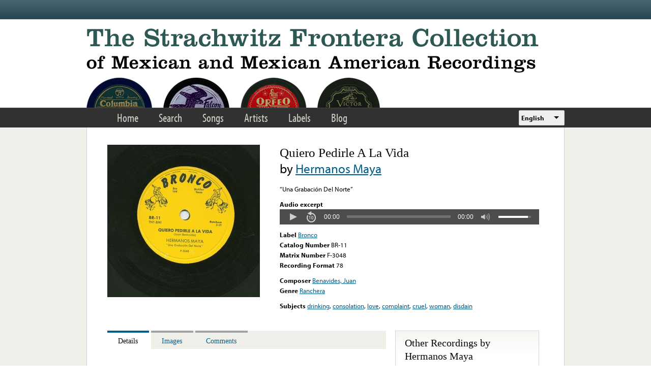

--- FILE ---
content_type: text/html; charset=utf-8
request_url: https://www.google.com/recaptcha/api2/anchor?ar=1&k=6LfFXSETAAAAADlAJYoGQNL0HCe9Kv8XcoeG1-c3&co=aHR0cHM6Ly9mcm9udGVyYS5saWJyYXJ5LnVjbGEuZWR1OjQ0Mw..&hl=en&v=PoyoqOPhxBO7pBk68S4YbpHZ&theme=light&size=normal&anchor-ms=20000&execute-ms=30000&cb=9gz9b9an7yvl
body_size: 49682
content:
<!DOCTYPE HTML><html dir="ltr" lang="en"><head><meta http-equiv="Content-Type" content="text/html; charset=UTF-8">
<meta http-equiv="X-UA-Compatible" content="IE=edge">
<title>reCAPTCHA</title>
<style type="text/css">
/* cyrillic-ext */
@font-face {
  font-family: 'Roboto';
  font-style: normal;
  font-weight: 400;
  font-stretch: 100%;
  src: url(//fonts.gstatic.com/s/roboto/v48/KFO7CnqEu92Fr1ME7kSn66aGLdTylUAMa3GUBHMdazTgWw.woff2) format('woff2');
  unicode-range: U+0460-052F, U+1C80-1C8A, U+20B4, U+2DE0-2DFF, U+A640-A69F, U+FE2E-FE2F;
}
/* cyrillic */
@font-face {
  font-family: 'Roboto';
  font-style: normal;
  font-weight: 400;
  font-stretch: 100%;
  src: url(//fonts.gstatic.com/s/roboto/v48/KFO7CnqEu92Fr1ME7kSn66aGLdTylUAMa3iUBHMdazTgWw.woff2) format('woff2');
  unicode-range: U+0301, U+0400-045F, U+0490-0491, U+04B0-04B1, U+2116;
}
/* greek-ext */
@font-face {
  font-family: 'Roboto';
  font-style: normal;
  font-weight: 400;
  font-stretch: 100%;
  src: url(//fonts.gstatic.com/s/roboto/v48/KFO7CnqEu92Fr1ME7kSn66aGLdTylUAMa3CUBHMdazTgWw.woff2) format('woff2');
  unicode-range: U+1F00-1FFF;
}
/* greek */
@font-face {
  font-family: 'Roboto';
  font-style: normal;
  font-weight: 400;
  font-stretch: 100%;
  src: url(//fonts.gstatic.com/s/roboto/v48/KFO7CnqEu92Fr1ME7kSn66aGLdTylUAMa3-UBHMdazTgWw.woff2) format('woff2');
  unicode-range: U+0370-0377, U+037A-037F, U+0384-038A, U+038C, U+038E-03A1, U+03A3-03FF;
}
/* math */
@font-face {
  font-family: 'Roboto';
  font-style: normal;
  font-weight: 400;
  font-stretch: 100%;
  src: url(//fonts.gstatic.com/s/roboto/v48/KFO7CnqEu92Fr1ME7kSn66aGLdTylUAMawCUBHMdazTgWw.woff2) format('woff2');
  unicode-range: U+0302-0303, U+0305, U+0307-0308, U+0310, U+0312, U+0315, U+031A, U+0326-0327, U+032C, U+032F-0330, U+0332-0333, U+0338, U+033A, U+0346, U+034D, U+0391-03A1, U+03A3-03A9, U+03B1-03C9, U+03D1, U+03D5-03D6, U+03F0-03F1, U+03F4-03F5, U+2016-2017, U+2034-2038, U+203C, U+2040, U+2043, U+2047, U+2050, U+2057, U+205F, U+2070-2071, U+2074-208E, U+2090-209C, U+20D0-20DC, U+20E1, U+20E5-20EF, U+2100-2112, U+2114-2115, U+2117-2121, U+2123-214F, U+2190, U+2192, U+2194-21AE, U+21B0-21E5, U+21F1-21F2, U+21F4-2211, U+2213-2214, U+2216-22FF, U+2308-230B, U+2310, U+2319, U+231C-2321, U+2336-237A, U+237C, U+2395, U+239B-23B7, U+23D0, U+23DC-23E1, U+2474-2475, U+25AF, U+25B3, U+25B7, U+25BD, U+25C1, U+25CA, U+25CC, U+25FB, U+266D-266F, U+27C0-27FF, U+2900-2AFF, U+2B0E-2B11, U+2B30-2B4C, U+2BFE, U+3030, U+FF5B, U+FF5D, U+1D400-1D7FF, U+1EE00-1EEFF;
}
/* symbols */
@font-face {
  font-family: 'Roboto';
  font-style: normal;
  font-weight: 400;
  font-stretch: 100%;
  src: url(//fonts.gstatic.com/s/roboto/v48/KFO7CnqEu92Fr1ME7kSn66aGLdTylUAMaxKUBHMdazTgWw.woff2) format('woff2');
  unicode-range: U+0001-000C, U+000E-001F, U+007F-009F, U+20DD-20E0, U+20E2-20E4, U+2150-218F, U+2190, U+2192, U+2194-2199, U+21AF, U+21E6-21F0, U+21F3, U+2218-2219, U+2299, U+22C4-22C6, U+2300-243F, U+2440-244A, U+2460-24FF, U+25A0-27BF, U+2800-28FF, U+2921-2922, U+2981, U+29BF, U+29EB, U+2B00-2BFF, U+4DC0-4DFF, U+FFF9-FFFB, U+10140-1018E, U+10190-1019C, U+101A0, U+101D0-101FD, U+102E0-102FB, U+10E60-10E7E, U+1D2C0-1D2D3, U+1D2E0-1D37F, U+1F000-1F0FF, U+1F100-1F1AD, U+1F1E6-1F1FF, U+1F30D-1F30F, U+1F315, U+1F31C, U+1F31E, U+1F320-1F32C, U+1F336, U+1F378, U+1F37D, U+1F382, U+1F393-1F39F, U+1F3A7-1F3A8, U+1F3AC-1F3AF, U+1F3C2, U+1F3C4-1F3C6, U+1F3CA-1F3CE, U+1F3D4-1F3E0, U+1F3ED, U+1F3F1-1F3F3, U+1F3F5-1F3F7, U+1F408, U+1F415, U+1F41F, U+1F426, U+1F43F, U+1F441-1F442, U+1F444, U+1F446-1F449, U+1F44C-1F44E, U+1F453, U+1F46A, U+1F47D, U+1F4A3, U+1F4B0, U+1F4B3, U+1F4B9, U+1F4BB, U+1F4BF, U+1F4C8-1F4CB, U+1F4D6, U+1F4DA, U+1F4DF, U+1F4E3-1F4E6, U+1F4EA-1F4ED, U+1F4F7, U+1F4F9-1F4FB, U+1F4FD-1F4FE, U+1F503, U+1F507-1F50B, U+1F50D, U+1F512-1F513, U+1F53E-1F54A, U+1F54F-1F5FA, U+1F610, U+1F650-1F67F, U+1F687, U+1F68D, U+1F691, U+1F694, U+1F698, U+1F6AD, U+1F6B2, U+1F6B9-1F6BA, U+1F6BC, U+1F6C6-1F6CF, U+1F6D3-1F6D7, U+1F6E0-1F6EA, U+1F6F0-1F6F3, U+1F6F7-1F6FC, U+1F700-1F7FF, U+1F800-1F80B, U+1F810-1F847, U+1F850-1F859, U+1F860-1F887, U+1F890-1F8AD, U+1F8B0-1F8BB, U+1F8C0-1F8C1, U+1F900-1F90B, U+1F93B, U+1F946, U+1F984, U+1F996, U+1F9E9, U+1FA00-1FA6F, U+1FA70-1FA7C, U+1FA80-1FA89, U+1FA8F-1FAC6, U+1FACE-1FADC, U+1FADF-1FAE9, U+1FAF0-1FAF8, U+1FB00-1FBFF;
}
/* vietnamese */
@font-face {
  font-family: 'Roboto';
  font-style: normal;
  font-weight: 400;
  font-stretch: 100%;
  src: url(//fonts.gstatic.com/s/roboto/v48/KFO7CnqEu92Fr1ME7kSn66aGLdTylUAMa3OUBHMdazTgWw.woff2) format('woff2');
  unicode-range: U+0102-0103, U+0110-0111, U+0128-0129, U+0168-0169, U+01A0-01A1, U+01AF-01B0, U+0300-0301, U+0303-0304, U+0308-0309, U+0323, U+0329, U+1EA0-1EF9, U+20AB;
}
/* latin-ext */
@font-face {
  font-family: 'Roboto';
  font-style: normal;
  font-weight: 400;
  font-stretch: 100%;
  src: url(//fonts.gstatic.com/s/roboto/v48/KFO7CnqEu92Fr1ME7kSn66aGLdTylUAMa3KUBHMdazTgWw.woff2) format('woff2');
  unicode-range: U+0100-02BA, U+02BD-02C5, U+02C7-02CC, U+02CE-02D7, U+02DD-02FF, U+0304, U+0308, U+0329, U+1D00-1DBF, U+1E00-1E9F, U+1EF2-1EFF, U+2020, U+20A0-20AB, U+20AD-20C0, U+2113, U+2C60-2C7F, U+A720-A7FF;
}
/* latin */
@font-face {
  font-family: 'Roboto';
  font-style: normal;
  font-weight: 400;
  font-stretch: 100%;
  src: url(//fonts.gstatic.com/s/roboto/v48/KFO7CnqEu92Fr1ME7kSn66aGLdTylUAMa3yUBHMdazQ.woff2) format('woff2');
  unicode-range: U+0000-00FF, U+0131, U+0152-0153, U+02BB-02BC, U+02C6, U+02DA, U+02DC, U+0304, U+0308, U+0329, U+2000-206F, U+20AC, U+2122, U+2191, U+2193, U+2212, U+2215, U+FEFF, U+FFFD;
}
/* cyrillic-ext */
@font-face {
  font-family: 'Roboto';
  font-style: normal;
  font-weight: 500;
  font-stretch: 100%;
  src: url(//fonts.gstatic.com/s/roboto/v48/KFO7CnqEu92Fr1ME7kSn66aGLdTylUAMa3GUBHMdazTgWw.woff2) format('woff2');
  unicode-range: U+0460-052F, U+1C80-1C8A, U+20B4, U+2DE0-2DFF, U+A640-A69F, U+FE2E-FE2F;
}
/* cyrillic */
@font-face {
  font-family: 'Roboto';
  font-style: normal;
  font-weight: 500;
  font-stretch: 100%;
  src: url(//fonts.gstatic.com/s/roboto/v48/KFO7CnqEu92Fr1ME7kSn66aGLdTylUAMa3iUBHMdazTgWw.woff2) format('woff2');
  unicode-range: U+0301, U+0400-045F, U+0490-0491, U+04B0-04B1, U+2116;
}
/* greek-ext */
@font-face {
  font-family: 'Roboto';
  font-style: normal;
  font-weight: 500;
  font-stretch: 100%;
  src: url(//fonts.gstatic.com/s/roboto/v48/KFO7CnqEu92Fr1ME7kSn66aGLdTylUAMa3CUBHMdazTgWw.woff2) format('woff2');
  unicode-range: U+1F00-1FFF;
}
/* greek */
@font-face {
  font-family: 'Roboto';
  font-style: normal;
  font-weight: 500;
  font-stretch: 100%;
  src: url(//fonts.gstatic.com/s/roboto/v48/KFO7CnqEu92Fr1ME7kSn66aGLdTylUAMa3-UBHMdazTgWw.woff2) format('woff2');
  unicode-range: U+0370-0377, U+037A-037F, U+0384-038A, U+038C, U+038E-03A1, U+03A3-03FF;
}
/* math */
@font-face {
  font-family: 'Roboto';
  font-style: normal;
  font-weight: 500;
  font-stretch: 100%;
  src: url(//fonts.gstatic.com/s/roboto/v48/KFO7CnqEu92Fr1ME7kSn66aGLdTylUAMawCUBHMdazTgWw.woff2) format('woff2');
  unicode-range: U+0302-0303, U+0305, U+0307-0308, U+0310, U+0312, U+0315, U+031A, U+0326-0327, U+032C, U+032F-0330, U+0332-0333, U+0338, U+033A, U+0346, U+034D, U+0391-03A1, U+03A3-03A9, U+03B1-03C9, U+03D1, U+03D5-03D6, U+03F0-03F1, U+03F4-03F5, U+2016-2017, U+2034-2038, U+203C, U+2040, U+2043, U+2047, U+2050, U+2057, U+205F, U+2070-2071, U+2074-208E, U+2090-209C, U+20D0-20DC, U+20E1, U+20E5-20EF, U+2100-2112, U+2114-2115, U+2117-2121, U+2123-214F, U+2190, U+2192, U+2194-21AE, U+21B0-21E5, U+21F1-21F2, U+21F4-2211, U+2213-2214, U+2216-22FF, U+2308-230B, U+2310, U+2319, U+231C-2321, U+2336-237A, U+237C, U+2395, U+239B-23B7, U+23D0, U+23DC-23E1, U+2474-2475, U+25AF, U+25B3, U+25B7, U+25BD, U+25C1, U+25CA, U+25CC, U+25FB, U+266D-266F, U+27C0-27FF, U+2900-2AFF, U+2B0E-2B11, U+2B30-2B4C, U+2BFE, U+3030, U+FF5B, U+FF5D, U+1D400-1D7FF, U+1EE00-1EEFF;
}
/* symbols */
@font-face {
  font-family: 'Roboto';
  font-style: normal;
  font-weight: 500;
  font-stretch: 100%;
  src: url(//fonts.gstatic.com/s/roboto/v48/KFO7CnqEu92Fr1ME7kSn66aGLdTylUAMaxKUBHMdazTgWw.woff2) format('woff2');
  unicode-range: U+0001-000C, U+000E-001F, U+007F-009F, U+20DD-20E0, U+20E2-20E4, U+2150-218F, U+2190, U+2192, U+2194-2199, U+21AF, U+21E6-21F0, U+21F3, U+2218-2219, U+2299, U+22C4-22C6, U+2300-243F, U+2440-244A, U+2460-24FF, U+25A0-27BF, U+2800-28FF, U+2921-2922, U+2981, U+29BF, U+29EB, U+2B00-2BFF, U+4DC0-4DFF, U+FFF9-FFFB, U+10140-1018E, U+10190-1019C, U+101A0, U+101D0-101FD, U+102E0-102FB, U+10E60-10E7E, U+1D2C0-1D2D3, U+1D2E0-1D37F, U+1F000-1F0FF, U+1F100-1F1AD, U+1F1E6-1F1FF, U+1F30D-1F30F, U+1F315, U+1F31C, U+1F31E, U+1F320-1F32C, U+1F336, U+1F378, U+1F37D, U+1F382, U+1F393-1F39F, U+1F3A7-1F3A8, U+1F3AC-1F3AF, U+1F3C2, U+1F3C4-1F3C6, U+1F3CA-1F3CE, U+1F3D4-1F3E0, U+1F3ED, U+1F3F1-1F3F3, U+1F3F5-1F3F7, U+1F408, U+1F415, U+1F41F, U+1F426, U+1F43F, U+1F441-1F442, U+1F444, U+1F446-1F449, U+1F44C-1F44E, U+1F453, U+1F46A, U+1F47D, U+1F4A3, U+1F4B0, U+1F4B3, U+1F4B9, U+1F4BB, U+1F4BF, U+1F4C8-1F4CB, U+1F4D6, U+1F4DA, U+1F4DF, U+1F4E3-1F4E6, U+1F4EA-1F4ED, U+1F4F7, U+1F4F9-1F4FB, U+1F4FD-1F4FE, U+1F503, U+1F507-1F50B, U+1F50D, U+1F512-1F513, U+1F53E-1F54A, U+1F54F-1F5FA, U+1F610, U+1F650-1F67F, U+1F687, U+1F68D, U+1F691, U+1F694, U+1F698, U+1F6AD, U+1F6B2, U+1F6B9-1F6BA, U+1F6BC, U+1F6C6-1F6CF, U+1F6D3-1F6D7, U+1F6E0-1F6EA, U+1F6F0-1F6F3, U+1F6F7-1F6FC, U+1F700-1F7FF, U+1F800-1F80B, U+1F810-1F847, U+1F850-1F859, U+1F860-1F887, U+1F890-1F8AD, U+1F8B0-1F8BB, U+1F8C0-1F8C1, U+1F900-1F90B, U+1F93B, U+1F946, U+1F984, U+1F996, U+1F9E9, U+1FA00-1FA6F, U+1FA70-1FA7C, U+1FA80-1FA89, U+1FA8F-1FAC6, U+1FACE-1FADC, U+1FADF-1FAE9, U+1FAF0-1FAF8, U+1FB00-1FBFF;
}
/* vietnamese */
@font-face {
  font-family: 'Roboto';
  font-style: normal;
  font-weight: 500;
  font-stretch: 100%;
  src: url(//fonts.gstatic.com/s/roboto/v48/KFO7CnqEu92Fr1ME7kSn66aGLdTylUAMa3OUBHMdazTgWw.woff2) format('woff2');
  unicode-range: U+0102-0103, U+0110-0111, U+0128-0129, U+0168-0169, U+01A0-01A1, U+01AF-01B0, U+0300-0301, U+0303-0304, U+0308-0309, U+0323, U+0329, U+1EA0-1EF9, U+20AB;
}
/* latin-ext */
@font-face {
  font-family: 'Roboto';
  font-style: normal;
  font-weight: 500;
  font-stretch: 100%;
  src: url(//fonts.gstatic.com/s/roboto/v48/KFO7CnqEu92Fr1ME7kSn66aGLdTylUAMa3KUBHMdazTgWw.woff2) format('woff2');
  unicode-range: U+0100-02BA, U+02BD-02C5, U+02C7-02CC, U+02CE-02D7, U+02DD-02FF, U+0304, U+0308, U+0329, U+1D00-1DBF, U+1E00-1E9F, U+1EF2-1EFF, U+2020, U+20A0-20AB, U+20AD-20C0, U+2113, U+2C60-2C7F, U+A720-A7FF;
}
/* latin */
@font-face {
  font-family: 'Roboto';
  font-style: normal;
  font-weight: 500;
  font-stretch: 100%;
  src: url(//fonts.gstatic.com/s/roboto/v48/KFO7CnqEu92Fr1ME7kSn66aGLdTylUAMa3yUBHMdazQ.woff2) format('woff2');
  unicode-range: U+0000-00FF, U+0131, U+0152-0153, U+02BB-02BC, U+02C6, U+02DA, U+02DC, U+0304, U+0308, U+0329, U+2000-206F, U+20AC, U+2122, U+2191, U+2193, U+2212, U+2215, U+FEFF, U+FFFD;
}
/* cyrillic-ext */
@font-face {
  font-family: 'Roboto';
  font-style: normal;
  font-weight: 900;
  font-stretch: 100%;
  src: url(//fonts.gstatic.com/s/roboto/v48/KFO7CnqEu92Fr1ME7kSn66aGLdTylUAMa3GUBHMdazTgWw.woff2) format('woff2');
  unicode-range: U+0460-052F, U+1C80-1C8A, U+20B4, U+2DE0-2DFF, U+A640-A69F, U+FE2E-FE2F;
}
/* cyrillic */
@font-face {
  font-family: 'Roboto';
  font-style: normal;
  font-weight: 900;
  font-stretch: 100%;
  src: url(//fonts.gstatic.com/s/roboto/v48/KFO7CnqEu92Fr1ME7kSn66aGLdTylUAMa3iUBHMdazTgWw.woff2) format('woff2');
  unicode-range: U+0301, U+0400-045F, U+0490-0491, U+04B0-04B1, U+2116;
}
/* greek-ext */
@font-face {
  font-family: 'Roboto';
  font-style: normal;
  font-weight: 900;
  font-stretch: 100%;
  src: url(//fonts.gstatic.com/s/roboto/v48/KFO7CnqEu92Fr1ME7kSn66aGLdTylUAMa3CUBHMdazTgWw.woff2) format('woff2');
  unicode-range: U+1F00-1FFF;
}
/* greek */
@font-face {
  font-family: 'Roboto';
  font-style: normal;
  font-weight: 900;
  font-stretch: 100%;
  src: url(//fonts.gstatic.com/s/roboto/v48/KFO7CnqEu92Fr1ME7kSn66aGLdTylUAMa3-UBHMdazTgWw.woff2) format('woff2');
  unicode-range: U+0370-0377, U+037A-037F, U+0384-038A, U+038C, U+038E-03A1, U+03A3-03FF;
}
/* math */
@font-face {
  font-family: 'Roboto';
  font-style: normal;
  font-weight: 900;
  font-stretch: 100%;
  src: url(//fonts.gstatic.com/s/roboto/v48/KFO7CnqEu92Fr1ME7kSn66aGLdTylUAMawCUBHMdazTgWw.woff2) format('woff2');
  unicode-range: U+0302-0303, U+0305, U+0307-0308, U+0310, U+0312, U+0315, U+031A, U+0326-0327, U+032C, U+032F-0330, U+0332-0333, U+0338, U+033A, U+0346, U+034D, U+0391-03A1, U+03A3-03A9, U+03B1-03C9, U+03D1, U+03D5-03D6, U+03F0-03F1, U+03F4-03F5, U+2016-2017, U+2034-2038, U+203C, U+2040, U+2043, U+2047, U+2050, U+2057, U+205F, U+2070-2071, U+2074-208E, U+2090-209C, U+20D0-20DC, U+20E1, U+20E5-20EF, U+2100-2112, U+2114-2115, U+2117-2121, U+2123-214F, U+2190, U+2192, U+2194-21AE, U+21B0-21E5, U+21F1-21F2, U+21F4-2211, U+2213-2214, U+2216-22FF, U+2308-230B, U+2310, U+2319, U+231C-2321, U+2336-237A, U+237C, U+2395, U+239B-23B7, U+23D0, U+23DC-23E1, U+2474-2475, U+25AF, U+25B3, U+25B7, U+25BD, U+25C1, U+25CA, U+25CC, U+25FB, U+266D-266F, U+27C0-27FF, U+2900-2AFF, U+2B0E-2B11, U+2B30-2B4C, U+2BFE, U+3030, U+FF5B, U+FF5D, U+1D400-1D7FF, U+1EE00-1EEFF;
}
/* symbols */
@font-face {
  font-family: 'Roboto';
  font-style: normal;
  font-weight: 900;
  font-stretch: 100%;
  src: url(//fonts.gstatic.com/s/roboto/v48/KFO7CnqEu92Fr1ME7kSn66aGLdTylUAMaxKUBHMdazTgWw.woff2) format('woff2');
  unicode-range: U+0001-000C, U+000E-001F, U+007F-009F, U+20DD-20E0, U+20E2-20E4, U+2150-218F, U+2190, U+2192, U+2194-2199, U+21AF, U+21E6-21F0, U+21F3, U+2218-2219, U+2299, U+22C4-22C6, U+2300-243F, U+2440-244A, U+2460-24FF, U+25A0-27BF, U+2800-28FF, U+2921-2922, U+2981, U+29BF, U+29EB, U+2B00-2BFF, U+4DC0-4DFF, U+FFF9-FFFB, U+10140-1018E, U+10190-1019C, U+101A0, U+101D0-101FD, U+102E0-102FB, U+10E60-10E7E, U+1D2C0-1D2D3, U+1D2E0-1D37F, U+1F000-1F0FF, U+1F100-1F1AD, U+1F1E6-1F1FF, U+1F30D-1F30F, U+1F315, U+1F31C, U+1F31E, U+1F320-1F32C, U+1F336, U+1F378, U+1F37D, U+1F382, U+1F393-1F39F, U+1F3A7-1F3A8, U+1F3AC-1F3AF, U+1F3C2, U+1F3C4-1F3C6, U+1F3CA-1F3CE, U+1F3D4-1F3E0, U+1F3ED, U+1F3F1-1F3F3, U+1F3F5-1F3F7, U+1F408, U+1F415, U+1F41F, U+1F426, U+1F43F, U+1F441-1F442, U+1F444, U+1F446-1F449, U+1F44C-1F44E, U+1F453, U+1F46A, U+1F47D, U+1F4A3, U+1F4B0, U+1F4B3, U+1F4B9, U+1F4BB, U+1F4BF, U+1F4C8-1F4CB, U+1F4D6, U+1F4DA, U+1F4DF, U+1F4E3-1F4E6, U+1F4EA-1F4ED, U+1F4F7, U+1F4F9-1F4FB, U+1F4FD-1F4FE, U+1F503, U+1F507-1F50B, U+1F50D, U+1F512-1F513, U+1F53E-1F54A, U+1F54F-1F5FA, U+1F610, U+1F650-1F67F, U+1F687, U+1F68D, U+1F691, U+1F694, U+1F698, U+1F6AD, U+1F6B2, U+1F6B9-1F6BA, U+1F6BC, U+1F6C6-1F6CF, U+1F6D3-1F6D7, U+1F6E0-1F6EA, U+1F6F0-1F6F3, U+1F6F7-1F6FC, U+1F700-1F7FF, U+1F800-1F80B, U+1F810-1F847, U+1F850-1F859, U+1F860-1F887, U+1F890-1F8AD, U+1F8B0-1F8BB, U+1F8C0-1F8C1, U+1F900-1F90B, U+1F93B, U+1F946, U+1F984, U+1F996, U+1F9E9, U+1FA00-1FA6F, U+1FA70-1FA7C, U+1FA80-1FA89, U+1FA8F-1FAC6, U+1FACE-1FADC, U+1FADF-1FAE9, U+1FAF0-1FAF8, U+1FB00-1FBFF;
}
/* vietnamese */
@font-face {
  font-family: 'Roboto';
  font-style: normal;
  font-weight: 900;
  font-stretch: 100%;
  src: url(//fonts.gstatic.com/s/roboto/v48/KFO7CnqEu92Fr1ME7kSn66aGLdTylUAMa3OUBHMdazTgWw.woff2) format('woff2');
  unicode-range: U+0102-0103, U+0110-0111, U+0128-0129, U+0168-0169, U+01A0-01A1, U+01AF-01B0, U+0300-0301, U+0303-0304, U+0308-0309, U+0323, U+0329, U+1EA0-1EF9, U+20AB;
}
/* latin-ext */
@font-face {
  font-family: 'Roboto';
  font-style: normal;
  font-weight: 900;
  font-stretch: 100%;
  src: url(//fonts.gstatic.com/s/roboto/v48/KFO7CnqEu92Fr1ME7kSn66aGLdTylUAMa3KUBHMdazTgWw.woff2) format('woff2');
  unicode-range: U+0100-02BA, U+02BD-02C5, U+02C7-02CC, U+02CE-02D7, U+02DD-02FF, U+0304, U+0308, U+0329, U+1D00-1DBF, U+1E00-1E9F, U+1EF2-1EFF, U+2020, U+20A0-20AB, U+20AD-20C0, U+2113, U+2C60-2C7F, U+A720-A7FF;
}
/* latin */
@font-face {
  font-family: 'Roboto';
  font-style: normal;
  font-weight: 900;
  font-stretch: 100%;
  src: url(//fonts.gstatic.com/s/roboto/v48/KFO7CnqEu92Fr1ME7kSn66aGLdTylUAMa3yUBHMdazQ.woff2) format('woff2');
  unicode-range: U+0000-00FF, U+0131, U+0152-0153, U+02BB-02BC, U+02C6, U+02DA, U+02DC, U+0304, U+0308, U+0329, U+2000-206F, U+20AC, U+2122, U+2191, U+2193, U+2212, U+2215, U+FEFF, U+FFFD;
}

</style>
<link rel="stylesheet" type="text/css" href="https://www.gstatic.com/recaptcha/releases/PoyoqOPhxBO7pBk68S4YbpHZ/styles__ltr.css">
<script nonce="t2VOItO2T444j9gQLX2Oxg" type="text/javascript">window['__recaptcha_api'] = 'https://www.google.com/recaptcha/api2/';</script>
<script type="text/javascript" src="https://www.gstatic.com/recaptcha/releases/PoyoqOPhxBO7pBk68S4YbpHZ/recaptcha__en.js" nonce="t2VOItO2T444j9gQLX2Oxg">
      
    </script></head>
<body><div id="rc-anchor-alert" class="rc-anchor-alert"></div>
<input type="hidden" id="recaptcha-token" value="[base64]">
<script type="text/javascript" nonce="t2VOItO2T444j9gQLX2Oxg">
      recaptcha.anchor.Main.init("[\x22ainput\x22,[\x22bgdata\x22,\x22\x22,\[base64]/[base64]/[base64]/bmV3IHJbeF0oY1swXSk6RT09Mj9uZXcgclt4XShjWzBdLGNbMV0pOkU9PTM/bmV3IHJbeF0oY1swXSxjWzFdLGNbMl0pOkU9PTQ/[base64]/[base64]/[base64]/[base64]/[base64]/[base64]/[base64]/[base64]\x22,\[base64]\\u003d\\u003d\x22,\[base64]/Dh8KTw4jChMOzbsOxf2zCi8KawqnCjcOYw5Z2wpPCnSsmX1F9w6/Do8KiLCU6CMKpw4B/aEnCnsOXDk7ColJXwrETwrN4w5JEBhc+w5LDqMKgQh7Dhgw+wp/CrA19csKQw6bCiMKlw5J/[base64]/CjMKmwpIQwpTCmlvChjxUQWtMVFTDkUnDksOuR8OAw4PCiMKgwrXCrMO8woV7c1wLMiE7WHc7ScOEwoHCiDXDnVsawoN7w4bDlsKxw6AWw7LCscKReQMLw5gBYMKPQCzDicOfGMK7WCNSw7jDvTbDr8KucnMrEcOEwpLDlxUywozDpMOxw6VWw7jCtCN/CcK9dcOtAmLDgsKWRURjwoMGcMOVK1vDtEZOwqMzwo0dwpFWYwLCrjjCtnHDtSrDq3vDgcODKh1reBkswrvDvkEew6DCkMOUw74Nwo3Dg8OxYEoJw5ZwwrVzRMKRKnLCsF3DusKOdE9CF3bDksK3RQjCrnshw4E5w6olHBE/NHTCpMKpTWnCrcK1eMKfdcO1wqNpacKOXUgDw4HDn2DDjgwzw4UPRQ1Yw6tjwr/Dok/DmQA4FEVWw5HDu8KDw4ghwoc2AsK0wqMvwrLCucO2w7vDojzDgsOIw5DCnlICDQXCrcOSw5x5bMO7w59Tw7PCsSZkw7Vddm1/OMONwrVLwoDCtcK0w4puQcKfOcObfcKpInxkw54Xw4/CssORw6vCoWPCjlxoWUoow4rCsyUJw69xN8KbwqBTTMOIOT1weFAQeMKgwqrCtAsVKMKuwpxjSsOsK8KAwoDDpkEyw5/[base64]/CnsKcVWgUwrF4fTVlw5XDu2fCslANbMOtFWXDpn3DpcKFwpPDqjs1w6LCisKlw5ISRsKRwq/[base64]/Cg8OaIMKrwp3ChQU0LiBREsKRwrNKZXkYwrBtX8Kjw7HCksOeMTDDucOZcMKvW8K/N2kiwrfCs8OsQivCvcK7GnTCqsKiTcK/[base64]/CqHxTwrRpEF7CtMOSXsOuwpVJw7vCrSFkw51/w6DCtnjDlzTCmcKpwoVbZMOPP8KJWirCicKaScKewqNwwoLCl050w6YfJDrDsh5Ywp8vFCFSZV7CsMK/wqbDgsOce3IHwpLCsm8sSsO2PQhaw5xSwpjCkVnCom/Dr17CjMOowpgRw6tzwo7ClMO5acOZfxzCm8KrwqlFw6R7w6IRw4N/[base64]/chEEw5TDrMOow6JFwo8Pw5bDhMKbOibDgMKtwpIDwr8RGMOnVQTCl8OTwpnCosKIw73DhztRwqfCnRtjwo5TTkHCkcKwLHYeWyEnIsOZS8O6OzR/JsOtwqTDuWwswo0NNnLDpUV3w4vCqXvDu8KGDBV+w5HCu39Ww7/CjhZDf1fDuhXCjjzCmcOVw7fDg8OtLFzDlgXCkMO1PjVLw57Cs3FZwoYFS8K9A8OLRRhZwrFoVMKgJk02wpwiwqzDo8KlI8OmflvCmyHCv2rDh0zDssOnw63DocO7wr9PGsObAi9dfXFTHQTClkrCiTbCpG7Dm2ckG8K2BMK/wq3CpAXDv1LDk8KbSDDDg8KtBcOvw4/DncO6csOJEsKQw68wE2wJw4HDtXnClsKxwqPCohHCoGbDknVGw7fClsOqwo0QSsKdw6jCvRbDj8OWMA3Du8O+wqIEdDZZNcKAPVdGw7laY8OEwqLCicKyDMK9w7bDoMKWwprCnD8qwqAwwoVFw6nCn8OhZELCmFzDocKLdjlWwqZPwo1EGsKVdzoAwr/[base64]/w48LPsKceMOCwpI4YQDDocOTwqHDvsK5w5vCk8K7UT3CmcKFNsKxw6tCJUJlf1fCl8KXw7XClcKcwpTDoGhoRFJ/fSTCpcKSc8OQXMKAw5TDtcKDw7YTKcOcMMKrw4HDhMOJw5LCkCoIY8KxFxURA8Kww7IobsKlSsOFw73CmMK4VRNGKWTDgsK2eMOcNA01c1bChcO3G0tWPmhNwqcxwpA4LsKNwp1Ow43CsgU5Uj/[base64]/CmA82XQ1GwpLDumjCh2cgwrYYwqfDo8K/FsKhwosrw5xqf8ONw5tkwrIUw67DjnbCu8KWw4d/MABqw6JHHwHCiU7ClUlVDidlw6BjB3ccwqcPIsOgfMKJw7TDh3HDssODwo3DgcOMwpRAXBXCr1hRwqE4F8O4w4HDpXYmDzvCpcKWJsKzClEWwp3CgEHCoBRGwqFTwqPCg8OnQ2pECUoOScKGXMO7bcKbwpzClcOFwqkYwrQjbknCgMONfikcwqXDp8KJTzM4RMK+U1/ConZXwpAKKcOsw6UOwrtxOHtuBRc8w7IqMsKdw63DmXA6VgPCtMKkZW/CvsOgw7dPIBVzQE/Dg3PCisKYw4LDj8K6D8O0w4EQw6nClcKWfcOUccOuMGZvw7AOdsONwrRzw6vCk0jCgsKpEsK5wofCpUrDlGLCgMKBQl0QwqFBLzzCkA3DqTTCqcOrPSpNw4DDkXfCnMKEw6HDtcKKcCNUV8KawpLDhX7CssKpdH0Fw41Zwq3ChlbDliBJMsOLw5/Ci8OaOFnDv8KcUQrDssOBZz7CvcOhaVTCnWkaC8KwRsO8wp/[base64]/CssKlZ8ODwofCtMOLwol0wqhJSD8CTgVpWlDCjgAfe8KRw6nClQo6HAfDsg8/SsK3w4rDoMK3bcKTw5l8w7F/wpDCiBpGwpBaOjd3UiZNEMOfDsKNw7R/wqDDo8OrwqdOB8Kjwo1HBcOawos0ZQJbwrUxwrvCjMKmcMOEwo/[base64]/[base64]/DpMO5ccKeFwwWSsOjdRUHawB8w7A7w4bCqxbChWHChcONThjCug3DlMOrIMKbwr7CgMOpw6E0w6HDi2zCikdsezxPwqLClwbDj8K+w7XDr8KwLcOow7c7Ej1hwroDN0N/LjZQHMO0PwDDu8KRNQ0Dwo1Pw6XDqMK7aMKXTxbCiQ1Pw40VBmjCr2IzY8Oawo/DqEPCiVVVX8OofiZ8worCiUQyw5g4ZsK1wrvCpsOIHcKAw4nCgU/CpGhOw5E2wprDgsO+w6hsNMKpw77DtMKiw64YJ8KTVMOVN3XDoDHCosKkw6d1D8O6E8K3w6cHEsKFw4/CrFI0wqXDtDHDhT00Pw1xw4kPSsKyw6XDon7Dm8KMwpTDihQsDMOAT8KTD3HDgxXChTIYWS3Ds3pZFsKCUTLDhsKfwpt8NgvCqz/CmDbCg8KoH8KaMMKJw63Dm8OjwosNJG9wwqjCn8O/DcO/BhQBw5oaw6PDsScZw6nCt8KfwqTDqcO4w6gALWNpHsOTXsKzw5DDvsKQBQvDsMKBw4AcfcKtwpVYw7Bhw53CusO0EsK3KWtpdcKsYgnCkcKZcT96wrEywqlqZMOUQsKIeTZZw7kbw5LDicKfYzTDmcKwwqLDvnYmBMOPZ24cD8O7FCHClMObe8KFfcKDKE3DmSXCrsK/[base64]/w63Cj2ADecOzdWREwr5bA8OlZSXChsOVeRHDqABiwo98G8KFBsO7wpg+LcKIDT3DgwgKwqEnwpUtCSZpD8K/RcKPw4oSYsKVHsOAagp2wo/DqDDCkMKXwr5PcTgvd0wfw6TDtMKrw4/DgcOqCXvDnTcye8K2w7FSW8KDwrbCjS8Cw4LCiMKnGDp9wqsDVsO4MMOFwptRA0PDtmBiYMO0GFXCuMKuBcKFS1vDhi/Di8OvYxY0w6Vfwq/CvSnChybCjjPCmsOOwq/CqcKaYMOCw7NcEcOsw4INwpRzTMO3IRPCvigawq3DnsK0w4bDt0DCo1jClxRDb8KyZsKqVlPDjMOHw6xxw4kOYh3CoQrClsKuwojCjsKFwpvDosKfwrjCsHTDj2A2Ky/[base64]/wrx+woPDocKZw71pw6kiw73CmzkKQ8K6w77CscKQw5zDiSnCusKsM0IRw5giP8Ocw6xfDVrCkE3Cs2cJwr/DowjCp1bCq8KiXcOOwqNxwqTCinHCnEXDoMK+CiTDosOIf8Klw4LCgFlyJVfChsOveVLCgXRlw6vDk8KZUW/Dt8ONwowSwoYgOMKdBMO3eH/CvH3DlzALw7UDPlnCrsOKwo3CvcOXwqXCpsOWw483w7JXwoDCp8Kswq7CgcOswpcew5fCmQnCq29iwpPDksKew6/Cg8OTw4XDhMO3JzLCicK7X3QGDsKEccKjDk/CmsOWw4ddw7LCqMOrwoLDlQoCW8KMAsOgwoTCrMKnKwTCvx0AwrHDucKlworDoMKCwpA7w7ktwpLDpcOhw6LDosKuAsKXYD/DtMKZDsKVb0TDgcOhE13CkMOdRGrCncKjRcOmc8OswqsKw7JJwqNAwp/DmhzCl8OlV8K4w7PDlQXDrBkmBSXCr1wMVS3DoSTCslnDtnfDtsKaw7RJw77CpsObwooKw6s6QlgWwqQFNMO/TcOCGcKTwp4hw50Tw7nCjBbDq8KyEcO6w7HCv8OEw65qXGXChz7CvsOrw6LDviYUVSRZwodNDsKXwqdoXMOjw7h8wo9KTcOzNAxfwr/DisOHC8Kmwr9XOR/ChB3CgiPCuHQLZh/CslDDgsOhR2Mrw41Mwr7Cg0pTRmMBV8OcJCnChcOgeMOOwpJMWMOiw40rw4PDksOUwr8Ew5IWw704ccKGw505LUXDnAZ5wo8gw5PCj8OdEzkefsOtKQHDoXPDigdKTxspwpxfwqrClwXDvgDDllpVwq/CumbCmUZCwpMHwr/DiDXDnsKUw6wgBmofMcK6w7/[base64]/fsKiwqvDu8Ksfhw/w7TDmy0JcDpeaMKfw4FtYsObwqnDmA7DgRF5T8KKRQDCgcOLw4/DjcKMwqTDphtVdRlxciV4OMKjw7ZYHCDDksKeGsKIYjTDkgrClBLCssOTw6vCjgLDs8K/wp3CoMOzEcOHJMO1NlDDt2c8dMKdw4HDicKuw4LDmMKuw5dIwohvw7DDisOmRsK6w5XCs0DCpsKaUwnDmMO2wpotPETChMKsNsOTL8KYw73Ch8KPWQzCvXLClMKBw4sPw4x0w5lUdEsdDjJewrvCohbDkj9EFGlsw44IbC0sEcO/CWZzw7cmOiAfwrQJUsKFbMKiRTXDhEvDlMKXw7/DnULCuMKpE0wtWUHCtsKjw63DhsKZG8OpPsOTw6vDtWTDp8KeMhHCpcKlGsKtwqTDh8OIewPChgjDnFvDp8O6fcO3cMOpd8OBwqUKF8OhwobCk8ORA3TCiy4/w7TCmU14w5Fpw73DqMODw58JK8K1w4LDmxfCrXnDgsOdcUNXIcKqw4TDj8KGBEhaw43ClcKjwqplP8Ocw4jDvEoPw4TDlw9ow63Dly8bwrxWE8OmwqElw4Fje8OiZFbCtipNYMK7wq/[base64]/[base64]/[base64]/[base64]/DuMKjXcOBw4k5TyPCl8Ovb8K0w5PCpMO2w7RiA8OKwq3Cv8KHdsK7UjLDhcOwwqzCgT/Dkg/Dr8KRwonCpMOvd8OewozCm8O/U2fCukXDhTPDocOSwrBOwpXClQl/[base64]/DpAJmCVhxwpvCt8KGYn0Xw6/DnsKuwrHCvMOhB8Klwr/Dm8Osw7VCw6nDn8OWw7kow4TCn8Oyw7rDuiZGwrLCgjnCm8OTNF7Cn1vDni/[base64]/Dl8OQw73Cv0sowrowwq4LwoxAwpvCrRnDg3cpw7vDgVXCu8OAITcawp1Mw6BHwqsCFcO0wrwoOsKIwqfCnMKfQcKkazVww6DCjMKDMS9rDl/[base64]/AUpdcQPCmcOsISNTwrDCscKnKsKAC2rDtwbCo0s9Rx3DrcKRXMKRSMOdwqLDk1nCkBhmw7nDsCrCosKMwqI2S8OEw5NVwqURwpXDq8O9w6XDr8KgJsOzGQsLFcKlP3o9S8KSw5LDtm/CusO7wr/[base64]/Ct3PDpsKawpHCm8KOw7xmScOewrXDuQEqOTHCowY0w6g3wpAgwo3CjVXDr8Oaw4PDpEpWwqTCv8OVDwrCvcO2w7gAwpnCkTNHw7VowqMBw7J0w6jDgcOqDMOnwqMzwrpgG8KwXMOXVzTCj0HDgMOva8K9c8K/w49dw5hHLsOPwqQMwq9Uw5cVAsKnw7LCvcO0fFUbw6Q9wqzDmsKBHMOUw7HCscKjwplaw73DgcK5w63Dt8ODFxQGw7FIw70mJBJZw75oPMOLeMOtwoxnwotqwrbCvsKAwo0JBsKxwr3Cn8K7PmDDs8KfQwtzwoNkJG/[base64]/CnnzCjsKScsOuFijDs3QsFgN6wrEuw6/Dj8Kcw6RzUMOXwrdgwoLDgAhOwoHDhynDvsOLFgBBwrxQJGhyw5/Crk3DqMKGAMKxXDITe8Odwp/Cux/Dh8KiZcKOw67CkE7Don4OB8KABnTCosKAwoUewqzDmXPDpk1hw6QibXfDqMKFGsKgw5/DnBoJSQ1VGMKxRsK+cSLCicOwQMKuw5ZrBMKlwq5eOcKEwr4+B1HDu8OkwojCiMOHw7t9cSsaw5rDjlAeCk/CqR55w4lxw6/Cv0dcwolzOmN1wqRnwpTChMOjw5vCnB01wogAOsOTwqYtN8Oxw6LDvsKxPMKRw44EfmI5w4jDkMOScyHDocKtw7FXw7/Dl2EVwqEXfMKgwq7Cs8O/KcKBKQfCnhJRdF7ClMO6BGXDgXnDv8KPwonDksOcw4U7cz7Ci0/CvmM4wroiacK2B8KEK2XDv8KawqgBwrBuWnLCt1fCjcO5CE5RHh8FF1PCnsOew5Qmw47Ds8ONwoMrNhEsM18dfsO+UMOuw6hfTMKnw5k+wpNNw5rDpwXDmxTCisKmdmM5w4/CliJWw5LDvMOZw5YMw4lSFcKIwoAxEsKww44xw7jDr8OGbcK+w4vDssOIZcOMSsKiCMOxbCrDqRLDtjgSw6fCqAAFF3vDusOYJ8OUw4hgwoMRd8OnwpHDtMK4aV3CvChiw5bDoDfDh1B/woFyw4PCuFkIVgIew7/Dl1ZPwoTCh8K/w50OwqUQw43Ck8KubSsxClnDrllpdcOUDcOHa1LCssO/SVR9w67CgMOpw7LCkFfDtMKYU3wpwpVNwrfClEjDrsOSw6HCocKxwp7DnsK2wolra8KSX0Fiwp47U3pywowlwrDCosOCwrNjEcOob8OSBsKgP2LCp27CjDYNw4jDp8OtRQUcVn3CkhY9fGPCvsOWHDXDin/ChnHCllcSw4hZcj/Ct8K3R8KZw7HCgsKlw4DCvXkiLcKIRDzDq8Kgw67Cki7Dmg/CssO9acOlcMKAw7Z1wrrCsFdCHnd3w4tOwr5JcUJQfHR5w6FQw49Iw5PDl3Y5GnzCrcKtw6MVw7gxw6fCnMKSw6zDmcKcZcO6WidUw5VwwqA0w78nw5UlworDgx7CknnCj8OQw4R/NUBUwrTDj8KYUsK8WXMbwpkbIy1STcOfTTIxY8OsC8OMw43Dq8KJeCbCqcKYWkloUGAQw5jCgDbDk3TDg0MpR8KsQSXCtW1/B8KIKsOQW8OAw7vDh8KBAmYHw6jCrMKSw5UkdCkOV3/CpmF/[base64]/DlztAwqnDkcOcwqPDkcKUV8KNIGAmRVB6wq8Dwro/w6t2wobCjE/DvUzDsDFzw4DDvlcNw6xNQAh1w4TCkgHDlsKaPDBUfVvDjGnCrMKHN1fCmcOaw5RTNQcBwq86aMKmDsKfwpZYw7UNRMOBR8K/wroAwp7Cmk/Cv8KAwoYcTcKxw5NtYHDCumlOIsKtCMOUEsKBfsKxdTbDoQ3DuW/[base64]/[base64]/HcK/w7VIwr7Ck8O0w6bCtzosE0/DsEEXwrvClcKwT8K0wpTDtSvCu8KOw6vDjsKpPF3CosOJOUEyw5kvJHfCvcOKw6vDjsOVLUROw6w9wojDiF5Nw5gVdV7Dl3NMw6nDoXvDpTfDtMKufh/DssOiwqfDlcKZw7MoXTcaw68FN8OJY8OBN0vCucK5wrLChcOUJsKOwpkEBMOKwq/CjsKYw5dkLcKkR8KhfjvCvcOlwpJ9wpFVwovCnFfDj8OTwrDCuVfDhMOwworCocODYcO3SxARw4HCrSx7acKwwqzClMObw6bCh8OaTMK/[base64]/[base64]/Cqm3Co2vCmVPDlkTDk8KXwqXDrMKpw4lwZz5nJmZpEW3CjS7CvsKowqnDscOZY8KLw69EDxfCqE8UeS3DqkBod8KlOMKvJm/CoXbCpVfCqnzDiETCq8KOKiVTw7vDosKsODrDscOQWMO9wolXwoLDucO0wpTCg8OWw43DgsO4NsKwC2LDqMKJEFNIwrbCnBbCjMK7VcKww65QwqbCk8Okw4AlwofCqGY4PMOnw6BMPmEwDkc/aS0CQsOfwpx+ZSnCvmTCtwpnH1PCm8OnwptXYV5XwqcKbEJiDSt/w6F4w5gQwr4Fwr/CmzzDiU3ChhDCpTPDgn1hEG0EeHnCmi18GMOGwrzDqnnDmcK2f8OwJcO1w5jDssOGFMKMw7hAwrLDli3DvcK2fD4qKRQ5wqQWAAMcw7AEwqMjLMKcCcKFwoFrHgjCpj/Dqg/CvMOLwpV2YiwYw5DDkcODacOhI8OOw5XCvMKUS1ReCAfCl0HCosK+bcOBRsKKKkTCq8KkVsKoe8KHCcOFw6DDjSfDp34mQMO5woPCjzLDqScywonDrMOkw6zCqsKydlnCncKPwo0tw4DCucO9w7HDmmPDqMK7wpzDp0HCq8KUw5/Dn3zDg8OzShvCsMKwwqnDrSbDrCHDrF0Nw6JIFcOMVsOXwrbChhbCjMOqw65FQsKnw6PDrcKSTjsZwq/DvEjCnMKtwo52wrcDH8KbN8KiGsOzOyYcwoJ4BMKCwo/Cvm/[base64]/DucKEYsOYbsKWBMK4w6PDuWTDlcOjwrnCtsKQIG17w6/CkMONwrfDjxgFbsOVw4XCoT1ewqTDn8Kmw63CucOswqvCrsOMHsOGw4/ComjDpG3DvhwJwpN1wqbCq2gDwrLDpMKow43DgztDAzVQHcOPTcKpacOTSMKLXQ1Dwowzw4oWwrZYB0bDvRMgA8KvKsKgw5IzwqLCqMKve1fCnE8/w5UvwrnCgxF4w5hhwrk5BFvDnnYkPkh+w73Dt8OkLMKPH1TDtsOdwr82wpvDmMKbKcKrw7Ygw5oUPmwwwotQFHLCqDTCoQfDjkvCsmXDlkp7wqbCnz7Dr8OGw43CvyXCiMOEbQVow6dww5A/wrPDisOzXzNOwoQxw5xZbMKwVMO5R8OLTGBwDMKOMy/DjcOhXcKxLBV0wrnDucObwp/Dl8KjGkMiw5YBOADDnnLDtsOQFMOuwq/DlT7DmMOIw6slw5c8wopzwpAVw4TCjQx/w6MUYj55wqvDusKgw7/Co8Kiwp/DhMK0w7saRn4xQcKTwq4cbUpXPTpdP2HDlsKvwrsZM8Oow5orbsOAURDCnQTCqsKKwrrDuF4+w5zCpQFwMcK7w7LDi3UNGsOlel/DuMKxw4XDtMKzOcOvJsOKwqfDikfDsSF/RW/DpsOlVMKewrfCn2TDscKVw45aw5DChUTCjnXCmsOILMOTwpRtJ8KQw5TDs8KKw4RhwpTCuk3DsC8yeiEbPUExW8OUTl3ChQTDgsOuwrrCnMOPw5sVwrPCuEhIw71swobDhcODNis4R8O+VMOPH8OgwrfDp8KdwrnDjHvCkgtNG8O3LsKJW8KYC8O6w4/DhnU/wrfCg0JgwoErw4gbw5zDkcOiwoPDgU7CiULDosOGKR3DoQ3CusOlA1B5w5Vkw7PDocO9w5RYEBfCocOHFG9gEWcbHMO1wqlwwo56CBIFw650wq3ChcOnw7/DqMO2wp9obcKFw6B5w4nDh8OBw4R/fcKodTDDqcOgwrFrEsKBw7TCtMOSUcKzw4BywqtKw5Riw4fDh8Kvw555w4LCmn7CjUADw6jCuWHCiQ88Ck7CpyLDgMO2wo/Dqn3CpMKWwpXClmLDnsO6W8OLw5DClsKzeRRjwojDncOKUGTDqlZew4zDlCAtwq8LJlfDtQdkw7cjSATDtB/[base64]/Cp8Ogw7sMwpBONQbDkmccw4nCmEATLnPDl8Kbw7TDuBtva8OZw4ARw5PDhsKQwq3DqcKPY8K4w6ZFLMOSU8ObTMO5Hy0Lwp7CmMKgKMKaeRsdA8OaFCvDq8OMw487fmTDpW/CvQ7CqcO/w5HDvy3CrAzCjsKVwqMvwqICwr0RwojDp8O/[base64]/DgxRow4bCmwrDmV3DixZ+woNOIsORw60xwoBLw7chI8Klw4HCsMKLw59McGXDh8OuAycBRcKnB8OgNivDuMO/bcKvIjFXUcOORmjCvMKFw4XDkcOGIyjCkMObw5XDmMK4DSsgw6nCj0vCnnAfw7clCsKLw50kwqEmUcKTwpfCslnCkBgBwofCtsKtMgLDkcOzw6k/JcK1NGPDh2rDicOew4PDgjrCnMONAjTDtGfDtBNML8KRw7stwrEiw4oFw5h7w7I8PltQUQFGT8KYwr/CjMK3QgnCtXzCpMKlw7pQw6TDlMKlOxjDolx/ZsKaKMO4N2jCrh4JY8KwDgnDrkLDn3VawppOcQ7DpHNow6kVSyfDrUrDlsKRTkrDiFHDvV7DpsODKWEdEWobwpxKwowFw6t8ZQUDw4vCqMKrw5PDuSUYwoADw47DhsOIw5p3w4XDmcKOIicrwogKNyZmw7TCkmhGL8KhwpTCiw9/MRLDskZBw7/DlR9lw4jDusOBe3Y6QE/CkGDCmywrMToGw59wwr4/PcOBworCpcO1XUkqwoNSUDrCvMOAwpkewopUwqPCp1rCgsK6Qh7ChB9QEcOkRyLDhzIBSsKVw792Ei9lcMOdw4tgB8KmGcONHlZcLRTCg8ONYcKScHLDsMO6Bx7DjjHCpTdZw6jDtmpQEMOJwrXCvls7Xm5vwqzDlcKpOBtiKMO3H8Kow5/[base64]/DgxMYKjTDt8KwSggPw6BxTcKLPEjCqSZWLMOdw7d/wpXDucKRSh/DkMK1wr5cIMOkUHrDkRwewp54wopfCjYjwrjDgcKgw6I2WDxSKR7CjsO+CcKXQ8Oxw45XLQEvwqwcwrLCvmQrw6bDg8KONcOwIcKnMcKLbGXCgExCV3zDrsKIwrRyNMONw4XDhMKYaFnCuSjDk8OEJcKvwqw0wpvCisO/wonDncKNXcOnw7HCh0MyfMO2wpvCt8O4ME/DknM7O8OMKXBAwpPDlcOoe1HDvFIJYMOmwq9RTXphVBzDl8O+w4FHW8O/DVvCtjzDlcKJw5oHwqoBwpTDrXrDik9mwqnDpMOuwq9rIsORD8ONG3XCsMKLbwlLw6YMf18bahPDmcOkwqt6N0JhTMKiwrPCqQ7CicKQwr4iw7JowpnCl8K/DBdoe8KyHknDvW7ChMO4w5B0DCXCmsKbQULDnMKPw4VKw6NCwoRYHHjDvsOSaMKAWMKhIClywpzDlXt1BxTCmWxAKcKdDRZ/[base64]/[base64]/Cl8KJfGrDi8O+w5fCqmNHOD4cw70JHV3Cs1ZrwoTDt8K1wqXDnjTCjcKfazDCm0nCk1BtEFg5w7IIR8OSAcKAw6HDtyTDs0vDlXFSdEAYwps8LcKRwr1zw6d3GXB1NMOeYALCvsOIVV4Iwo3DlT/CvkvDiAPCjEBcWWwcw5lrw6TDh3jCiXzDtMK2wpAQwpXCj0IBPjVlwprCiHwOVxhpIzjClMO3wokQwrcYw6YeKMOWMcK1w5ohwoUUQWPDl8Kuw7VZw5zCijY+wrcbM8KTw7rDjcOWb8KzPQbDuMKBw7/CrCJpTjU4wq4LSsKKIcKQBgTCvcO3wrTDj8OfJ8KkDHE9RlJawrHCnRsyw7nCvXfCvFsawrvCscOtwqzDjzHDk8OEJGIGDcO0w63DglwNw7DDkcOywrbDn8KCPzDCimVkKwRCcwrDj3TCl2HCjnQgwrc/w4HDvsO+Tkl6w5DDicOMwqQ+fVnCnsKcTMOcFsO1A8K8w4xLU08rw7NJw6zDgEfDtsKsXsKxw4vDpMK/[base64]/w5gNwqFFwobCjMKlcsOlCMOCH8KjDMK/w58zKCDDhm/Cv8OYwrp4aMKgV8OOLjLDrMOpwpZ2wq/DgBLCuSDDkcKCwpZ5wrMDBsODw4fCjMOZMMO/Z8KpwqzDil0Pw4xXcRxEwq5owrYPwrdtGQs0wo3Cs3M5ecKMwrdjw6XDmgvCrAtISXnDp2/DiMOSwphfwpHCnArDn8KswqnDn8OTH3kFw6rCh8KiSsKcw53DsSnCqUvDhMKdw5PDusKwNkTDrDzCgFPDgMO/B8OhWxl1WURKwpDCqyYcw6jDusOxPsKyw4jCqBRRw6J7LsK/[base64]/w7UgQiTClz7CnsOew5xcwpl5SVd3wpMFJ8O8EMOVecOpw7NMwp7DnQcGw7rDqcKhfk/CvcKHw4BIwp3DicKZJsOJX1LCpx/DmTPClzzCqDjDnWpGw7BmwqzDosKlw4EOwqkBE8OtJRV4w4DCgcO+wqbDvkYPw6IOw4XCjMOqw4wsTFvCsMOOUcO8w4cKw5DCp8KfFcKvFX1Iw7MzHQwOw6LDmxTDsV7DncOuw40sKyTDmMK4BsK7wo00GSHDi8KSBcOQw5XCmsKxdMK/NAUPQcOgIh42wpHCmMOQMcOxw6NDPsK0MhA8WlULwrtqfsOnw6DCiGLCrh7DimoHwrrCn8Ohw4vCtMOUX8ObXjs/w6Ahw7Q2ZsKtw786JSVMw5JcRXMbMsOEw73CrcOybcOAwpDCsSjDpDrDoxPCshQTc8KIw5BmwoMrw6VZwqZmwpzDoDnDhEcsJiUXETDDoMOvacO0SGXCpcKFw5JkAwcbBsKgw4lZKScTwrEuZsKhwqkxWQbCglXDrsKEw4BwEcK2D8OMwp/[base64]/dQBnScO1EAPDkSI5w4MMFcOLP8OFw41MQmlOQcOQO1PCjDFfAAvCh3XDrjM2TsOLw4PCn8KvcCw6woEZwrtow6EISDIrw7ApwpbDpH/DhsK/[base64]/CrcOPLsKFw5fDjcOpw4TDtyfDp8ODdMK0wookw7TDq8KMw43CuMKNbMKiW0JzU8KVGgnDtwrDkcKEKcOcwp3DsMO/Nyc4wpjDssOlwpsDwr3CiRLDj8O5w6/DlMOOw7zCj8OLw44oOSFBGivCrHI0w4oJwpEfIF9aGXTDp8OCw7TCpUvDq8OFKgzChwDDvcK+KcKQImzCkMOfDcKAwrlRJ194OMKkwrB2w7LCuTVuwpTCscK/OcKywrINw585ZMKUVCbCicKlP8KVNy92wqPDtcOzKsKLw5MkwoZXeRhRw5jDrSoKNMOdJ8KqbGg0w5tOw7vCmcO8f8Oow49EHsOGK8KAWzd4wpnCocKZBsKeSMObf8O5dMO4ZsKYC2oHG8KBwqwNw6rDnMKuw65WKzzCksOJw6PChCBVUjFowpfCgU51w7/DqU7Dn8K3w6MxQwfCp8KeHB/CosO7fU3CkSvChlspXcKjw4nDtMKNwrpOIcKIcMKTwrE1w5/CrmVjb8OvTcOFeBh1w5XDtnNswqVsEcK6UMO0RFbDtHByMcKOwrHCoRHDv8OFWMONSnA2M3s1w7FCKQfDqTgIw5jDllLCtXx+LgfDmyTDlcOBw4ATw5vDocK5LsKWGyJeRsOcwq8zLFjDlMK9G8KhwoHCgyxUP8Oaw4IpYsK1w5shdSZAwpJ/w6XCsHVoS8Kuw57Du8OgJMKEw7Bnw4JEw7l7w6BQAg8qwpPCi8OfURnCgyUidMOpFcOXGsKlw68DJAbDmcKPw6TCj8Kmw6rClTjCrXHDqSPDvXPChinCgMOfwqnDrX/Ckn1hMcKewrPCvgLCq0DDtVliw7UbwqbDoMKLw4/DsDMNWsOpw5TDl8K8JMOMwqXDpsKawpXCmixKwpARwox2w6NUwrbDsThmw4IoIF7CgsKZHx3DoBnDtcOFF8KRw5Jzw4tFCsOmwrjCh8OuBUfDqxs4DX7DvxNRwrkgw67DgWw8CHvCkxpnAcKlEzxuw4RaLTFvwp/[base64]/[base64]/Km8rwobCk3PDiQPCkcODw7QywqQ6wq/DqcKEw4N5b8OwwoTDqcOsCDjCjEbCu8KvwpgUwpYWw4YbVWXDr0xQw6A2XzLCrsOrPsOKXDfCtDlvJ8OIwqVmciU5QMOWw4jDgHg6woTDrcObwonDuMOOQA5YOsOPwrrCmsO/AwTCt8K+wrTDhinCisKvwozCgsKCw68XbzDDocOFX8O1DQ/CtcOfwrHCsB0UwoPDl1grwqDChyI8w5jCp8KzwoorwqcLwrTClMOffsK5w4DDlnZ/woxpwqFvwp/Dr8KZwoxKwrBpN8K9MS7DmgLDt8O6w5hmw4M0w4wQw6w9SRtzKcK/R8KbwrcHb2jDiC7Dg8O7Qn0xB8KNJ25ew6cNw7rDm8OGw6fClMKbL8KPacO0Z37Dm8KLFMKvw7bCi8KGBMOtw6XCnlnDonnDlQ7DtWkGJMK2OcOGeCDCgsKaI1gew6/CuybCtWQLwoDDqsKzw4shw6/CgMO5E8KnC8KfL8OTwrYBNTzCjSlbbQ/CtMO/eDkoAcOZwqcewocdacOTw4Bvw5F2wrxrecOgPsOmw59XU2xCw651w5vCkcOCecOhTT3CqMOWw7dlw7rDn8KvcsOLw5HDh8OrwpkGw5LDs8OkXmnCsndpwoPDlMOeZUJLdsOcAXzCrMKZw7kjw7jDicOrwpASwrHDh3BUw4o0wrokwpcPbTjCj1rCsGDDlG/CmMOcc1/CtkpXf8KETWHCucObw49JWB57I3xaMsKWw5vCssO+AFvDqDtPTnMETU3CviERehskByk0UsOOHnPDtMOlAMK8wqjDj8KEcWsqU2LDk8Kbc8KLwqjDsW3DrB7DiMO3wq7DgBJ8HsOEwr/ClC7CijbCmcKwwpbDj8OlblJuNXDDskIaczhcNsOkwq/CrFdLchdmQyDChcK8dMOsfsO6F8KlZcODwpdYcCnDpcOlJFrDhsK9w74gDcOYw7EnwrnCrGlkwrzCt1AmKMKzQMKMe8KQTFrCsmTDsS5ewq3DrE/CnkAOPlbDs8O3PMODQRLDlGd6F8KYwpB3JADCsClmw55nw4jCuMOdw49RUmTCkT/[base64]/[base64]/CgMOmG8KKBQjCrlIUecO+wrzCq1lvW1AnwofCsxx3wp1gV2fDsj7CnnwjAcKJw4vDjcKZw5krDHbDlcOjwqTCjMOAIsOcZMOhWsKjw6vDvV/DrhTCv8OjLsKsGS/[base64]/[base64]/Cs1Ajw53DpH7Cl3LDgMKdw7fDjnVETsOCwp06dSrDlMK7FUlmw6gQJMO4UxN/VsO2wqFbXMOtw6fDq1fCicKGwqMrw4RoK8KDw6wILi4hQQJPwpQ3fBDDmU8Lw47DpsKWV38kb8KyAcKAOQZMw7TCn3lTcTpjN8KawrHDiDArwoFxw7s0FnLClU7CncKvbcK5wobDgMKEwoHDg8KZaxfDsMK9ZQzCr8OXw7NMwpDDmMKQwqZeacO9woVzwrcxwqPCiH8/wrFzTsOzwrYNF8Opw4XCgsOXw7UmwqDDp8OpX8Krw4VVwrrCvAwBBMKAw6prwr7CjnHDkEXDpzdPwpdNayvCnFrDjBhOwrLDq8OnUylyw5hVLkfCucOvw6nCmh/CuQDDoinCg8O0wqBUw7gdw73CsSvCuMK/fcKBw70Dem9sw4ISwqJ2e0lZQcKjw5tAwojDvDA1wrzCrXnClX7CiUNDwqfCncKUw7bChA0Rw45Iwql2UMOtw7zCicO6wrTDu8K7Nmldwr/CsMKUcizDtMONw6Qhw4bDnsKjw6FIUEnDtsKrHyTDu8KswqhYKg57w7IVYsO9w7nDisOLAVlvwo0fScKkwo1NDHscw7hsNFTDjsKNOFLDslx3LsKKw6zCgMOFw6/DnsKlw5sjw5/DoMKcwrJ2wozDp8OtwovDpsONZg9kw53CtMOGwpbDnhwPZzdEw5/CnsOxCijDgkfDksOOF2fCqcOVf8KWwonDucOLw5/CvcKWwo1Yw5IcwrJ4w6DDuFPCm0TCvG7Dv8K9w5/DjWpdwoJcLcKXIMKVB8Oawr3CgcOjVcKdwrJpE0N5KsK9O8KRw4EvwqQcIMO/[base64]/CtgbCn30Uw4HDlcKtAy0Jw4gUYsOrwpUtfsOyZXl4VcKvPsOaX8OpwoHCrHrCpnwwEMOoERbCocKcwrrDkmVAwppMCcK8H8Otw77DnTBKw5DCplJJw6vDrMKSwoXDp8OYwpHCp0/[base64]/w67CnW7Crg3Dnl9wwrjDqcOGw6VpFFcBw4/[base64]/eCDDgMKwwp4vw63CkHlXw41iw7vDjyrChsOGw7LCpMOqHcOJHcOIK8OZFMKQw4RRU8O6w4TDnl92X8OcbcKMaMOSEsOOAhzCvcKdwrwkfCHCjCLCi8Ouw4zCjCJXwqNJw5vDpTnChWR+wpvDvcOBwqvDkx5gw71/ScKJMcKcwrBjfsKqbG0Lw53CpCjDtMKcw5EYd8KmOAUHwoY3wpgCBSTCoygBwo8bw6hMworCuHvCnyx1wozCk1ovNinDlFcVwrDDmxXDjjDCvcKyXjJew6jCuS/CkUzDh8KgwqrCh8KIw5lFwqFwI2LDo3lrw5nCiMKNAsOTwp/CsMO7w6AsN8OGGsK/wqdFw54jWhgvZ03DkcOBw7fDnAfCk0HDpUTDizMbUEVFRSrCm8KeRl4Nw7rCpsKmwph7CMOpwq5RbSnCoEwaw6/ChcKLw5jDg1lFQUnCjW9VwrYNE8OgwrPCjCfDssOaw6wZwpRWw75lw7wTwrvCuMOfw7TCocO6AcKLw6V2w6HClQ4Bb8O9LsKTw57DpMKhwqHDvsK7esKFw57CqjUIwpcwwoh1WjHDtXvCnj0/XT8XwohHYsOlbsKOw7sRJMK3HcOtNSxCw7jCgcKFw7nDvhDDuQnDny1UwrUMw4UVwqTCl3dywpXCsExtPcKdw6Biwq/CrsOAw4ltwq9/AcKCRWLDvEJvbsKKNjUHwqjCgcOhPsOKG0Q/wqpXZsKTdMOGw4llw5jCgsKEUzc8w6k4wprDvA/CmsOJT8OBAh/Dg8O4woJMw4clw6HDmkrDmVVow7oCLwjDvRIiJ8Omwo3DkVczw7PCvcKZbkIrw7fCncKgw4TDpsOmQhlKwrNZwojCjRozVwvDsTbClsOzwozCnzZUH8KDK8KIwqzDinPCqH7Cp8KsLHgcw7JvNz3DlsKRbcOiw7XCsnrCuMKlwrN/andfw6/DmsOSwqYmw5HDlF/DoxrDsk8Vw6bDrMOEw7/[base64]/[base64]/DrE4NEsKVXcOQw4/[base64]/w5p4w5Z/TMKTwoXDhWQQw5khMRTDrcKNw7NSw5bDn8KaQcKCaChYNyp+ScO2w5/[base64]/CusOUwoEYDMO2QcOyw4/CnB9OBsKLw6jCqsKywpcZwoTDiCALXsKYc1ZRKMOJw4QaRsOhX8OxPWbCpzd4fcKySAXDgMOyBQLDrsKew7fDtMKkDsOSwqXDjlnCvMO2w6HDkxnDkBfDjcO4GsOdwpoaTzsJw5cwO0Yqw5TChMOPwofDk8OZw4PDhcObw7sMU8Ohw5nDlMKnw5oHEA/DiGRvVWQ6w4Jsw6VqwrPClXTCo38XPiXDhcOhc3vClGnDhcKrCxHDkcKPwrbCgsKqHxppKlQvEMKZwpdRWBXCqSF2w7PClxpdw6s8w4fDjMO2IcOBwovDh8KzH23CiMO/WsKLwpVkw7XDqMKwTTrDjkE/wp/DqEENV8KsdkZww4PClsO3w5LDmsKZL23Doh80L8KjLcKqdcO+w6pGAz/DnMO+w7nCpcOMwoXCj8Oew7MtT8Kpwo3DpsKpJBPCjcOWIsO7w6Ymw4XDp8KKw7dcasKgfcOjwp4IwrLDs8KqeyXCoMOiw5vCvn0rw41CScKawpwyAV/DmcOJKxllwpfCvXpkw6nDvmzCrkrDgDLCv3p/wr3DhsOfwonCnsOFw7g1S8OiO8KPccOGSGrChMOgdD1JwprDoyBNwpwFBwUaJVAgwqbCiMOYwpbDtMKvw6p+wosPbxkcwpl6VxXClMOcw7zCmsKUw5/[base64]\\u003d\x22],null,[\x22conf\x22,null,\x226LfFXSETAAAAADlAJYoGQNL0HCe9Kv8XcoeG1-c3\x22,0,null,null,null,0,[21,125,63,73,95,87,41,43,42,83,102,105,109,121],[1017145,768],0,null,null,null,null,0,null,0,1,700,1,null,0,\[base64]/76lBhn6iwkZoQoZnOKMAhmv8xEZ\x22,0,0,null,null,1,null,0,1,null,null,null,0],\x22https://frontera.library.ucla.edu:443\x22,null,[1,1,1],null,null,null,0,3600,[\x22https://www.google.com/intl/en/policies/privacy/\x22,\x22https://www.google.com/intl/en/policies/terms/\x22],\x22GB4TKapt6C+cUpwDcPoDC8KVuejVL3ziQSxa1q24kIU\\u003d\x22,0,0,null,1,1768934506277,0,0,[25,1,241,194,29],null,[7],\x22RC-azM6cbLdql3pBw\x22,null,null,null,null,null,\x220dAFcWeA6t2DhaMlHCXKT__udcomKa23ASUvDfpMxqpsok2ZxfWOBDB2FiShY7HFU7qFJu9WrF4FhRokKMJoBGANm1rooBoYd29Q\x22,1769017306264]");
    </script></body></html>